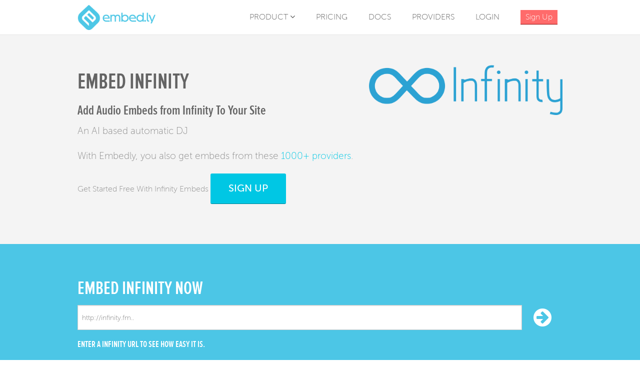

--- FILE ---
content_type: text/html; charset=UTF-8
request_url: https://embed.ly/provider/infinityfm
body_size: 4669
content:
<!DOCTYPE html>
<!-- paulirish.com/2008/conditional-stylesheets-vs-css-hacks-answer-neither/ -->
<!--[if lt IE 7]> <html class="no-js lt-ie9 lt-ie8 lt-ie7" lang="en"> <![endif]-->
<!--[if IE 7]> <html class="no-js lt-ie9 lt-ie8" lang="en"> <![endif]-->
<!--[if IE 8]> <html class="no-js lt-ie9" lang="en"> <![endif]-->
<!--[if gt IE 8]><!--> <html class="no-js" lang="en"> <!--<![endif]-->
<head>
<meta charset="utf-8">
<meta http-equiv="X-UA-Compatible" content="IE=edge,chrome=1" />
<meta name="author" content="Embedly" />
<meta name="description" content="Use the Embedly oEmbed API to embed Infinity audio embeds in your applications, blogs, or sites.">
<meta property="og:title" content="Infinity Embed Provider | Embedly"/>
<meta property="og:type" content="company"/>
<meta property="og:image" content="http://embed.lyhttp://cdn.embed.ly/providers/logos/infinityfm.png"/>
<meta property="og:site_name" content="Embedly"/>
<meta property="og:description" content="Use the Embedly oEmbed API to embed Infinity audio embeds in your applications, blogs, or sites."/>
<meta name="google-site-verification" content="7P5vN6uWoUGcH5s87W0Vx2JnWZAUpKZtYo12iCVa01o" />
<!-- Set the viewport width to device width for mobile -->
<meta name="viewport" content="width=device-width, initial-scale=1" />
<!-- Apple Home Icons -->
<link href="/static/images/apple-touch-icon-144x144.png?v=5d8bb442e247efd7634cec4df3e42f6c" rel='apple-touch-icon-precomposed' sizes='144x144'>
<link href="/static/images/apple-touch-icon-114x114.png?v=9aa5e3160d31ab5136d0ddc69f8f6c57" rel='apple-touch-icon-precomposed' sizes='114x114'>
<link href="/static/images/apple-touch-icon-72x72.png?v=6369347298fbcc02503f773ab65d356b" rel='apple-touch-icon-precomposed' sizes='72x72'>
<link href="/static/images/apple-touch-icon.png?v=620ce5b62d9c392299a84ff5a8f4134a" rel='apple-touch-icon-precomposed apple-touch-icon'>


<title>Infinity Embed Provider | Embedly</title>
<!-- Included CSS Files (Compressed) -->
<link rel="stylesheet" href="/static/styles/font-awesome.min.css?v=feda974a77ea5783b8be673f142b7c88">
<link rel="stylesheet" href="/static/styles/app.css?v=331af335e7254a3ed1d6fb171f9b0d71">

<link rel="stylesheet" href="/static/styles/fontspring-stylesheet.css?v=5706c7fc314cec1fbd9ff2e6500e7007">

<!-- Google fonts
<link href='http://fonts.googleapis.com/css?family=Ubuntu:300,400,700' rel='stylesheet' type='text/css'>
-->
<!-- Handle modern browswers with larger than 16px favicons -->
<link rel="shortcut icon" href="/static/images/favicon.ico?v=f724a69eded28deb263e3186e6e6c173">
<link rel="icon" type="image/png" href="/static/images/favicon.png?v=f17167adf7110e035921b2f698267767">
<script src="/static/scripts/vendor/modernizr.foundation.js?v=9f855c3ee731604cad22f5ee7047033f"></script>

<script src="//cdn.optimizely.com/js/929012.js"></script>

<!-- IE Fix for HTML5 Tags -->
<!--[if lt IE 9]>
<script src="http://html5shiv.googlecode.com/svn/trunk/html5.js"></script>
<![endif]-->
<!-- Global site tag (gtag.js) - Google Analytics -->
<script async src="https://www.googletagmanager.com/gtag/js?id=UA-159053390-1"></script>
<script>
window.dataLayer = window.dataLayer || [];
function gtag(){dataLayer.push(arguments);}
gtag('js', new Date());
gtag('config', 'UA-159053390-1');
</script>

</head>
<body class="">
<!-- Header and Nav -->
<div class="off-canvas-wrap" data-offcanvas>
<div class="inner-wrap">

<header>
<div class="row">
<div class="large-3 medium-4 small-10 columns">
<a href="/" title="Home">
<img src="/static/images/header/logo_200_64.png?v=e5df9389ba8a3d942c6f56b965150f9c" alt="Embedly"/>
</a>
</div>
<div class="large-9 medium-8 hide-for-small columns">
<ul>
<li class="has-dropdown">
<a href="/product">Product <i class="fa fa-angle-down"></i></a>
<div class="dropdown">
<div class="row">
<div class="large-12 medium-12columns">
<div class="large-4 medium-4 columns">
<div class="row">
<a href="/cards">
<img src="/static/images/products/nav_icon_cards.png?v=9739f19e217516da73ef646dcd07ab18">
<span>Cards</span> to quickly get started
</a>
</div>
<div class="row">
<a href="/embed">
<img src="/static/images/products/nav_icon_embed.png?v=88ce40bdd95812295421e881d4416662">
<span>Embed</span> anything to your
site
</a>
</div>
</div>
<div class="large-4 medium-4 columns">
<div class="row">
<a href="/extract">
<img src="/static/images/products/nav_icon_extract.png?v=e9113318d596531235e24fc76570210e">
<span>Extract</span> more from every URL
</a>
</div>
<div class="row">
<a href="/display">
<img src="/static/images/products/nav_icon_display.png?v=5c342ee5e0520800eb3d2cb4f85c768a">
<span>Display</span> images perfectly
</a>
</div>
</div>
<div class="large-4 medium-4 columns">
<div class="blurb row">
<p>Use Embedly to add rich media to your sites and apps.
After integrating Embedly, use analytics to understand and grow your audience.</p>
<a class="small button" href="/product">Learn More</a>
</div>
</div>
</div>
</div>
</div>
</li>
<li><a href="/pricing">Pricing</a></li>
<li ><a href="/docs">Docs</a></li>
<li ><a href="/providers">Providers</a></li>
<li class="hide-for-medium"><a href="https://app.embed.ly/login">Login</a></li>
<li><a href="https://app.embed.ly/signup" data-label="app-sign-up "><span id="nav-signup" >Sign Up</span></a></li>
</ul>
</div>
<div class="small-2 columns show-for-small">
<a class="right-off-canvas-toggle" href="#">
<i class="fa fa-bars"></i>
</a>
</div>
</div>
<div class="expando">
<div class="row">
<div class="large-12 columns expando-content">
</div>
</div>
</div>
</header>
<aside class="right-off-canvas-menu">
<ul class="off-canvas-list">
<li><a href="/product">Product</a></li>
<li><a href="/pricing">Pricing</a></li>
<li><a href="/docs">Docs</a></li>
<li><a href="/company">About</a></li>
</ul>
</aside>


<!-- End Header and Nav -->


<div class="provider">
<!-- HEADER SECTION -->
<section class="provider-header">
<div class="row">
<div class="columns">
<div class="row">
<div class="small-7 columns">
<h1>Embed Infinity</h1>
<h3>Add Audio Embeds from Infinity To Your Site</h3>
<p>
An AI based automatic DJ
</p>
<p>
With Embedly, you also get embeds from these <a href='/embed/features/providers'>1000+ providers</a>.
</p>
</div>
<div class="small-5 columns">
<img src="http://cdn.embed.ly/providers/logos/infinityfm.png" />
</div>
</div>
<div class="row">
<div class="columns">
<span>Get Started Free With Infinity Embeds</span>
<a href="http://app.embed.ly/signup" class="button large" id="embed-provider-signup" data-label="app-sign-up">Sign Up</a>
</div>
</div>
</div>
</div>
<!-- PROVIDERS NAV REMOVING FOR NOW
<div class="row provider-feature-nav">
<div class="small-6 columns text-left">

<a title="Rdio audio embeds" href="/embed/features/provider/rdio"><i class="icon fa fa-chevron-left"></i> Rdio</a>

</div>
<div class="small-6 columns text-right">

<a title="Synth audio embeds" href="/embed/features/provider/gosynth">Synth <i class="icon fa fa-chevron-right"></i></a>

</div>
</div>
-->
</section>
<!-- TRY EMBED SECTION -->
<section class="provider-try">
<div class="row">
<div class="columns">
<div class="row">
<div class="columns">
<h2><nobr>Embed <span class='show-for-medium-up'>Infinity Now</span></nobr></h2>
</div>
</div>
<div class="row">
<div class="columns">
<form method="GET" class="custom" action="/code">
<div class="row collapse">
<div class="medium-11 small-3 columns">
<input type="text" name="url" placeholder="http://infinity.fm.."/>
<h5>Enter a Infinity URL to see how easy it is.
</h5>
</div>
<div class="medium-1 small-1 columns">
<a class="postfix" title="Try It"><i class="fa fa-arrow-circle-right fa fa-3x"></i></a>
</div>
</div>
</form>
</div>
</div>
</div>
</div>
</section>
<!-- URL SCHEMES SECTION -->
<section class="provider-url-schemes">
<div class="row">
<div class="columns">
<h2>URL Schemes</h2>
<p>Supported URL schemes for Infinity audio embeds.</p>
<ul>

<li>https://replay.infinity.fm/*</li>

<li>http://replay.infinity.fm/*</li>

</ul>
</div>
</div>
</section>
<!-- EMBEDLY EMBED INFO SECTION -->
<section class="provider-embedly-info">
<div class="row">
<div class="columns">
<div class="row text-center">
<div class="columns">
<a data-magellan-destination='info' name="info" id="info"></a>
<h2>Embedly OEmbed API</h2>
</div>
</div>
<div class="row">
<div class="small-6 columns">
<h3> What is Embedly?</h3>
<p>Embedly offers a suite of tools, APIs, and libraries to help you embed content from media providers into your own websites and apps. Richer content means a more engaging experience for people who visit your website or use your app.
</p>
<p> If you're looking for a quick way to develop with embeds check out our <a href='/docs/libraries'>libraries</a> or <a href='/docs/tutorials'>tutorials</a> available for jQuery, Python, PHP, IOS and more.
</p>
<p>We also provide a <a href='/wordpress'>Wordpress plugin</a> to embed any supported media provider.
</p>
</div>
<div class="small-6 columns">
<h3>Video: What Embedly Can Do For You</h3>
<a class="video play" href="http://vimeo.com/62648882"><img src="/static/images/provider/video-preview.jpg?v=32888734cccdd502a4d1b8f6cbd332e6"><span></span></a>
</div>
</div>
</div>
</div>
</section>
<!-- CUSTOMERS SECTION -->
<section class="provider-get-started">
<div class="row">
<div class="small-8 columns">
<h2>Embed Infinity on Your Site</h2>
</div>
<div class="small-4 columns">
<a href="http://app.embed.ly/signup" id="provider-footer-signup" class="large button" data-label="app-sign-up">
Get Started Now&nbsp;&nbsp;<i class="fa fa-angle-right fa fa-large"></i>
</a>
</div>
</div>
</div>
</section>


<!-- Footer -->

<footer>
<div class="row">
<div class="large-8 medium-6 columns">
<img class="footer-logo" src="/static/images/footer/footer_embedly_logo_bw_122_39.png?v=ddd48fd2910ccdd805623fbc6d77e039"
alt="Embedly Footer Logo"/>
<div class="footer-links">
<div class="row">
<div class="large-4 small-6 columns">
<h4><a href="">Product</a></h4>
<ul>
<li><a class="show-for-medium-only" href="/login">Log In</a></li>
<li><a class="show-for-small-only" href="/login">Log In</a></li>
<li><a href="/product">Overview</a></li>
<li><a href="/pricing">Pricing</a></li>
<li><a href="/legal/customer">Customer Service</a></li>
</ul>
</div>
<div class="large-4 columns show-for-large-up">
<h4><a href="/docs">Documentation</a></h4>
<ul>
<li><a href="/docs/apis">APIs</a></li>
<li><a href="/docs/tutorials">Tutorials</a></li>
<li><a href="/docs/faq">FAQs</a></li>
<li><a href="http://support.embed.ly">Support</a></li>
<li><a href="http://status.embed.ly">Status</a></li>
</ul>
</div>
<div class="large-4 small-6 columns">
<h4><a href="/company">Company</a></h4>
<ul>
<li><a href="/company">About</a></li>
<li><a href="http://medium.com/jobs">Jobs</a></li>
<li><a href="/company/contact">Contact Us</a></li>
<li><a href="/legal">Legal</a></li>
</ul>
</div>
</div>
</div>
<span class="footer-copyright left">&copy; 2024 All Rights Reserved</span>
</div>
<div class="large-4 medium-6 hide-for-small columns">
<div class="footer-social">
<div>
<span>Connect With Us!</span>
<a class="twitter" target="_blank" href="http://twitter.com/embedly">Twitter</a>
<a class="facebook" target="_blank" href="http://www.facebook.com/embedly"> Facebook</a>
<a class="github" target="_blank" href="http://www.github.com/embedly">GitHub</a>
</div>
</div>
</div>
</div>
</footer>


</div>
</div>
<!-- Included JS Files (Compressed) -->
<script src="/static/scripts/vendor/jquery.js?v=8dc163c822c3bfa264f8a282be2c6ef5"></script>
<script src="/static/scripts/vendor/foundation/foundation.min.js?v=efaed291b94a8939b5914655838d9ba1"></script>
<script src="/static/scripts/vendor/foundation/foundation.equalizer.js?v=87cbe66d0553533506c1b1346be9b40f"></script>
<script>var gaID = 'UA-15045445-1';</script>
<!-- Initialize JS Plugins -->
<script src="/static/scripts/app.js?v=d718752cef6e106b16e79c43fca72028"></script>
<script src="/static/scripts/utils.js?v=237e10668c683e8f41d3e40dcad7ce1a"></script>
<script src="/static/scripts/tracking.js?v=28c6522730b3286f167793ee4d22543b"></script>
<script src="/static/scripts/vendor/jquery.embedly-3.1.1.min.js?v=4b29304659f215cf01856142e35f26f4"></script>
<script src="/static/scripts/vendor/sprintf-0.7-beta1.js?v=2ad4a4b3b4c5f19bb3b39595d865a679"></script>
<script src="/static/scripts/vendor/prettify.js?v=709bfcc456c694bfe8ee86d184a1c360"></script>
<script src="/static/scripts/vendor/colors.js?v=510b4a32a3ea5829614acf2da82cc60e"></script>
<script src="/static/scripts/gifs.js?v=1be4bdef374c8495746439d99670ee86"></script>
<script src="//cdn.embedly.com/widgets/platform.js"></script>

<script type="text/javascript">
// Sets up the default key for the jQuery Plugin.
$.embedly.defaults.key = '92b31102528511e1a2ec4040d3dc5c07';
</script>



<script src="/static/scripts/provider.js?v=a7e0d85e78b8e1f86bcfdefd2f65d8a7"></script>

<script type="text/javascript">
tracker.page = "providers"
tracker.product = null
tracker.path = "/provider/infinityfm"
</script>
<script defer src="https://static.cloudflareinsights.com/beacon.min.js/vcd15cbe7772f49c399c6a5babf22c1241717689176015" integrity="sha512-ZpsOmlRQV6y907TI0dKBHq9Md29nnaEIPlkf84rnaERnq6zvWvPUqr2ft8M1aS28oN72PdrCzSjY4U6VaAw1EQ==" data-cf-beacon='{"rayId":"9c7353a23c9dada9","version":"2025.9.1","serverTiming":{"name":{"cfExtPri":true,"cfEdge":true,"cfOrigin":true,"cfL4":true,"cfSpeedBrain":true,"cfCacheStatus":true}},"token":"69309ecab77c4bacafca537a8939ed9d","b":1}' crossorigin="anonymous"></script>
</body>
</html>


--- FILE ---
content_type: application/javascript
request_url: https://embed.ly/static/scripts/app.js?v=d718752cef6e106b16e79c43fca72028
body_size: 299
content:
;(function ($, window, undefined) {
  'use strict';

  $(document).foundation({});

  // Hide address bar on mobile devices (except if #hash present, so we don't mess up deep linking).
  if (window.Modernizr.touch && !window.location.hash) {
    $(window).load(function () {
      setTimeout(function () {
        window.scrollTo(0, 1);
      }, 0);
    });
  }

  $(document).ready(function(){
    // set up card forms.
    $('form.card-generator-form a.button').on('click', function(){
      $(this).parents('form.card-generator-form').eq(0).trigger('submit');
      return false;
    });


    $('.embedly-product-hero  form a.button').on('click', function(){
      $(this).parents('form').eq(0).trigger('submit');
      return false;
    });
  });

  // Set up the header to work.

  var headerClose = function(){
    $('header .expando').removeClass('active');
    $('header ul li a.active').removeClass('active');
    $('header .expando-content').empty();
    $('header .expando').animate({
      height: 0
    }, 150);
  };

  $('header ul li').on('mouseenter', function(){
    if ($(this).hasClass('has-dropdown')){
      // Expand the header.
      var html = $(this).find('.dropdown').html();

      $(this).find('> a').addClass('active')

      $('header .expando').addClass('active');
      $('.expando').animate({
        height:240
      }, 200,  function(){

        $('header .expando-content').html(html);
      });
    } else {
      headerClose();
    }
  });

  $('header').on('mouseleave', function(){
    if ($('header .expando').hasClass('active')){
      headerClose();
    }
  });



})(jQuery, this);


--- FILE ---
content_type: application/javascript
request_url: https://embed.ly/static/scripts/provider.js?v=a7e0d85e78b8e1f86bcfdefd2f65d8a7
body_size: 102
content:
;(function(){

  var VIDEO = ['<div class="header-video"><div class="flex-video widescreen vimeo"><iframe',
    'src="http://player.vimeo.com/video/62648882?byline=0&amp;portrait=0&amp;color=1bd9f5&amp;autoplay=1"',
    'width="940" height="529" frameborder="0" webkitAllowFullScreen',
    'mozallowfullscreen allowFullScreen></iframe></div>',
    '</div></div>'].join(' ');

  $(document).ready(function(){

    $('a.postfix').on('click', function(){
      $(this).closest('form').trigger('submit');
    });

    $('a.video').on('click', function(e){
      // Handles the click event and replaces the link with the video.
      e.preventDefault();
      $(this).replaceWith(VIDEO);
      return false;
    });
  });
})(jQuery);


--- FILE ---
content_type: application/javascript
request_url: https://embed.ly/static/scripts/vendor/colors.js?v=510b4a32a3ea5829614acf2da82cc60e
body_size: 2804
content:
/*
Colors JS Library v1.1
Copyright 2012 Matthew B. Jordan
Licensed under a Creative Commons Attribution-ShareAlike 3.0 Unported License. (http://creativecommons.org/licenses/by-sa/3.0/)
http://matthewbjordan.me/colors
*/

;(function(){

  function none(obj){
    return (obj === null || obj === undefined);
  }

  var Color = function (a,b,c,d) {
    this.init(a,b,c,d);
  };

  Color.prototype.init = function(a,b,c){
    /*
      We can pass either an rgb, hex or hsl value here.
    */
    this.r = null, this.g= null, this.b = null, this.h = null, this.s = null, this.l = null;
    if ($.isArray(a)){
      c = a[2];
      b = a[1];
      a = a[0];
    }
    var obj;
    if (!none(a) && !none(b) && !none(c)){
      // It's an hsl or rgb.
      if ( a <=1 && b <=1 && c <= 1){
        // hsl
        obj = Colors.hslToRgb(a, b, c);
        this.r = obj.r, this.g = obj.g, this.b = obj.b;
      } else {
        this.r = a, this.g = b, this.b = c;
      }
    } else if (!none(a)){
      // hex value;
      obj = Colors.hexToRgb(a);
      this.r = obj.r, this.g = obj.g, this.b = obj.b;
    } else {
      console.warn('Invalid input in Colors', a, b ,c);
    }

    obj = Colors.rgbToHsl(this.r, this.g, this.b);
    this.h = obj.h, this.s = obj.s, this.l = obj.l;

    this.hex = Colors.rgbToHex(this.r, this.g, this.b);
  };

  Color.prototype.set = function(key, value){
    /*
      Safe set, so we recalculate all the values.
    */
    var obj;
    if (['h', 's', 'l'].indexOf(key) >= 0){
      this[key] = value;
      obj = Colors.hslToRgb(this.h, this.s, this.l);
      this.r = obj.r, this.g = obj.g, this.b = obj.b;
      this.hex = Colors.rgbToHex(this.r, this.g, this.b);
    } else if (['r', 'g', 'b'].indexOf(key) >= 0){
      this[key] = value;
      obj = Colors.rgbToHsl(this.r, this.g, this.b);
      this.h = obj.h, this.s = obj.s, this.l = obj.l;
      this.hex = Colors.rgbToHex(this.r, this.g, this.b);
    } else {
      console.warn('Invalid input in Colors', key, value);
    }
  };

  window.Color = Color;


  window.Colors = {

    clone: function(obj) {
        // Handle the 3 simple types, and null or undefined
        if (null === obj || "object" !== typeof obj){
          return obj;
        }
        var copy;
        // Handle Array
        if (obj instanceof Array) {
            copy = [];
            for (var i = 0, len = obj.length; i < len; i++) {
                copy[i] = this.clone(obj[i]);
            }
            return copy;
        }

        // Handle Object
        if (obj instanceof Object) {
            copy = {};
            for (var attr in obj) {
                if (obj.hasOwnProperty(attr)) copy[attr] = this.clone(obj[attr]);
            }
            return copy;
        }

        throw new Error("Unable to copy obj! Its type isn't supported.");
    },

    obj: function(a,b,c, t){
      if ( b === undefined && c === undefined){
        return a;
      }

      var obj = {};
      obj[t[0]] = a;
      obj[t[1]] = b;
      obj[t[2]] = c;
      return obj;
    },

    /**
     * Converts an RGB color value to HSL. Conversion formula
     * adapted from http://en.wikipedia.org/wiki/HSL_color_space.
     * Assumes r, g, and b are contained in the set [0, 255] and
     * returns h, s, and l in the set [0, 1].
     *
     * @param   Number  r       The red color value
     * @param   Number  g       The green color value
     * @param   Number  b       The blue color value
     * @return  Array           The HSL representation
     */
    rgbToHsl: function (r, g, b){
      var obj = this.obj(r,g,b, 'rgb');

      r = obj.r / 255, g = obj.g / 255, b = obj.b / 255;
      var max = Math.max(r, g, b), min = Math.min(r, g, b);
      var h, s, l = (max + min) / 2;

      if(max == min){
          h = s = 0; // achromatic
      }else{
          var d = max - min;
          s = l > 0.5 ? d / (2 - max - min) : d / (max + min);
          switch(max){
              case r: h = (g - b) / d + (g < b ? 6 : 0); break;
              case g: h = (b - r) / d + 2; break;
              case b: h = (r - g) / d + 4; break;
          }
          h /= 6;
      }

      return this.obj(h, s, l, 'hsl');
    },

    /**
     * Converts an HSL color value to RGB. Conversion formula
     * adapted from http://en.wikipedia.org/wiki/HSL_color_space.
     * Assumes h, s, and l are contained in the set [0, 1] and
     * returns r, g, and b in the set [0, 255].
     *
     * @param   Number  h       The hue
     * @param   Number  s       The saturation
     * @param   Number  l       The lightness
     * @return  Array           The RGB representation
     */
    hslToRgb: function (h, s, l){
      var obj = this.obj(h, s, l, 'hsl');
      h = obj.h, s = obj.s, l = obj.l;

      var r, g, b;

      if(s === 0){
          r = g = b = l; // achromatic
      }else{
          var hue2rgb = function(p, q, t){
              if(t < 0) t += 1;
              if(t > 1) t -= 1;
              if(t < 1/6) return p + (q - p) * 6 * t;
              if(t < 1/2) return q;
              if(t < 2/3) return p + (q - p) * (2/3 - t) * 6;
              return p;
          };

          var q = l < 0.5 ? l * (1 + s) : l + s - l * s;
          var p = 2 * l - q;
          r = hue2rgb(p, q, h + 1/3);
          g = hue2rgb(p, q, h);
          b = hue2rgb(p, q, h - 1/3);
      }

      return this.obj(Math.round(r * 255), Math.round(g * 255), Math.round(b * 255), 'rgb');
    },

    /**
     * Converts an RGB color value to HSV. Conversion formula
     * adapted from http://en.wikipedia.org/wiki/HSV_color_space.
     * Assumes r, g, and b are contained in the set [0, 255] and
     * returns h, s, and v in the set [0, 1].
     *
     * @param   Number  r       The red color value
     * @param   Number  g       The green color value
     * @param   Number  b       The blue color value
     * @return  Array           The HSV representation
     */
    rgbToHsv: function (r, g, b){
        r = r/255, g = g/255, b = b/255;
        var max = Math.max(r, g, b), min = Math.min(r, g, b);
        var h, s, v = max;

        var d = max - min;
        s = max === 0 ? 0 : d / max;

        if(max == min){
            h = 0; // achromatic
        }else{
            switch(max){
                case r: h = (g - b) / d + (g < b ? 6 : 0); break;
                case g: h = (b - r) / d + 2; break;
                case b: h = (r - g) / d + 4; break;
            }
            h /= 6;
        }

        return [h, s, v];
    },

    /**
     * Converts an HSV color value to RGB. Conversion formula
     * adapted from http://en.wikipedia.org/wiki/HSV_color_space.
     * Assumes h, s, and v are contained in the set [0, 1] and
     * returns r, g, and b in the set [0, 255].
     *
     * @param   Number  h       The hue
     * @param   Number  s       The saturation
     * @param   Number  v       The value
     * @return  Array           The RGB representation
     */
    hsvToRgb: function (h, s, v){
        var r, g, b;

        var i = Math.floor(h * 6);
        var f = h * 6 - i;
        var p = v * (1 - s);
        var q = v * (1 - f * s);
        var t = v * (1 - (1 - f) * s);

        switch(i % 6){
            case 0: r = v, g = t, b = p; break;
            case 1: r = q, g = v, b = p; break;
            case 2: r = p, g = v, b = t; break;
            case 3: r = p, g = q, b = v; break;
            case 4: r = t, g = p, b = v; break;
            case 5: r = v, g = p, b = q; break;
        }

        return [r * 255, g * 255, b * 255];
    },
    rgbToHex: function (r, g, b) {
      var obj = this.obj(r, g, b, 'rgb');
      return "#" + ((1 << 24) + (obj.r << 16) + (obj.g << 8) + obj.b).toString(16).slice(1);
    },
    hexToRgb: function (hex) {
        var result = /^#?([a-f\d]{2})([a-f\d]{2})([a-f\d]{2})$/i.exec(hex);
        return result ? {
            r: parseInt(result[1], 16),
            g: parseInt(result[2], 16),
            b: parseInt(result[3], 16)
        } : null;
    },
    complement: function(r, g, b){
      var obj = this.obj(r, g, b, 'rgb');
      obj.r = 255-obj.r;
      obj.g = 255-obj.g;
      obj.b = 255-obj.b;
      return obj;
    },
    angle: function(v, diff){
      return (v + diff) > 1 ? (v + diff) - 1: v+diff;
    },
    angles: function(v, diff, count){
      var results = [];
      for(var i=0; i < count; i++){
        results.push(v);
        v = this.angle(v, diff);
      }
      return results;
    },
    palette: function(r, g, b, num, sat, light){
      var hsl = this.rgbToHsl(this.obj(r, g, b, 'rgb'));
      results = [];
      angles = this.angles(hsl.h, 1/num, num);
      for(var i=0; i < angles.length; i++){
        var s = sat ? hsl.s * sat: hsl.s;
        var l = light ? hsl.l * light: hsl.l;
        results.push(this.hslToRgb(angles[i], s, l));
      }
      return results;
    },
    triadic: function(r, g, b, sat, light){
      return this.palette(r, g, b, 3, sat, light);
    },
    tetradic: function(r, g, b, sat, light){
      return this.palette(r, g, b, 4, sat, light);
    },
    pentadic: function(r, g, b, sat, light){
      return this.palette(r, g, b, 5, sat, light);
    },
    hexadic: function(r, g, b, sat, light){
      return this.palette(r, g, b, 6, sat, light);
    },

    /*
    * We want to find the lighest, darkest and most colorful colors
    * in a list.
    */
    segment: function(colors){
      var hsls = [];
      for(var i=0; i < colors.length; i++){
        var color = colors[i];
        hsls.push(this.rgbToHsl(color[0], color[1], color[2]));
      }
      hsls.sort(function(a, b) {
          return a.l - b.l;
      });

      var obj = {};

      obj.lightest = this.hslToRgb(hsls[hsls.length-1]);
      obj.darkest = this.hslToRgb(hsls[0]);

      hsls.sort(function(a, b) {
        return (a.l * a.s) - (b.l * b.s);
      });

      obj.colorful = this.hslToRgb(hsls[hsls.length-1]);

      return obj;
    },
    contrast: function (colors){
      var values = this.clone(colors);

      // RGB values sorted by weight.
      rgbs = values.splice(1);
      dominate = new Color(values[0]);

      // We can just order them by contrast, the highest is the text, the next is the header.
      h = rgbs.map(function(c){
       return new Color(c);
      }).sort(function(a,b){
       var j = Math.abs(dominate.l - b.l) - Math.abs(dominate.l - a.l);
       return j;
      });

      return h;
    }
};
})();






--- FILE ---
content_type: application/javascript
request_url: https://embed.ly/static/scripts/utils.js?v=237e10668c683e8f41d3e40dcad7ce1a
body_size: 663
content:
// PUT RANDOM UTILS HERE.

;(function ( $, window, document, undefined ) {

  if(typeof(String.prototype.strip) === "undefined")
  {
      String.prototype.strip = function()
      {
          return String(this).replace(/^\s+|\s+$/g, '');
      };
  }
  var Utils = function(){};
  Utils.prototype = {
    none: function(obj){
      return (obj === null || obj === undefined);
    }
  };

  window.utils = new Utils();

  //Used For Turkish Translations issue in Chrome, Safari.
  //https://code.google.com/p/chromium/issues/detail?id=304911
  function getStyle(element, style) {
    var result;

    if (document.defaultView && document.defaultView.getComputedStyle) {
      result = document.defaultView.getComputedStyle(element, '').getPropertyValue(style);
    } else if(element.currentStyle) {
      style = style.replace(/\-(\w)/g, function (strMatch, p1) {
        return p1.toUpperCase();
      });
      result = element.currentStyle[style];
    }
    return result;
  }

  function replaceRecursive(element, lang) {
    if(element.lang) {
      lang = element.lang; // Maintain language context
    }

    if (element && element.style && getStyle(element, 'text-transform') === 'uppercase') {
      if (lang === 'tr' && element.value) {
        element.value = element.value.replace(/ı/g, 'I');
        element.value = element.value.replace(/i/g, 'İ');
      }

      for (var i = 0; i < element.childNodes.length; ++i) {
        if (lang === 'tr' && element.childNodes[i].nodeType === Node.TEXT_NODE) {
          element.childNodes[i].textContent = element.childNodes[i].textContent.replace(/ı/g, 'I');
          element.childNodes[i].textContent = element.childNodes[i].textContent.replace(/i/g, 'İ');
        } else {
          replaceRecursive(element.childNodes[i], lang);
        }
      }
    } else {
      if (!element.childNodes || element.childNodes.length === 0) { return; }

      for (var n = 0; n < element.childNodes.length; ++n) {
        replaceRecursive(element.childNodes[n], lang);
      }
    }
  }

  // Deal with the hover nav
  $(document).ready(function(){
    replaceRecursive(document.getElementsByTagName('html')[0], '');

    // ALWAYS SELECT ALL FOR READONLY TEXT AREAS.
    $('textarea[readonly]').on('focus, click', function(){
      var $this = $(this);
      $this.select();
      $this.on("mouseup", function() {
        $this.off("mouseup");
        return false;
      });
    });
  });

})( jQuery, window, document );

--- FILE ---
content_type: application/javascript
request_url: https://embed.ly/static/scripts/gifs.js?v=1be4bdef374c8495746439d99670ee86
body_size: 315
content:
;(function ( $, window, document, undefined ) {

  $(document).ready(function(){

    $('div.gif').each(function(){
      var $this = $(this);
      if ($this.data('image-src')){
        // Get the attributes.
        var url = $this.data('image-src'),
          width = $this.data('image-width'),
          height = $this.data('image-height');

        // set the widths and heights.
        $this.css({width:width, height:height});

        // Get the still first screen.
        var src = $.embedly.display.display(url, {query:{animate:false}, key:$.embedly.defaults.key});

        // Add the placeholder.
        $this.html('<img class="gif-placeholder" src="'+src+'"/>');

        // Add the full gif, this is really just to get the bad boy in the browsers cache.
        var $full = $('<img class="gif-full" src="'+url+'"/>');
        $this.append($full);

        // set up the overlay.
        var $overlay = $('<div class="gif-overlay"></div>');
        $overlay.css({width:width, height:height});
        $this.append($overlay);

        // set up the play.
        var $play = $('<span class="gif-play"></span>');
        $play.css({left:Math.ceil(width/2)-50, top:Math.ceil(height/2)-50});
        $play.on('click', function(){
          $full.remove();
          var $one = $('<img class="gif-show" src="'+url+'"/>');
          $this.append($one);
          $one.one('mouseleave', function(){
            // This is important, otherwise you will start the gif randomly.
            $one.get(0).src = '';
            $one.remove();
          });
          return false;
        });
        $this.append($play);
      }
    });

  });
})( jQuery, window, document );

--- FILE ---
content_type: text/plain
request_url: https://www.google-analytics.com/j/collect?v=1&_v=j102&a=1207887831&t=pageview&_s=1&dl=https%3A%2F%2Fembed.ly%2Fprovider%2Finfinityfm&ul=en-us%40posix&dt=Infinity%20Embed%20Provider%20%7C%20Embedly&sr=1280x720&vp=1280x720&_u=IEBAAAABAAAAACAAI~&jid=743425801&gjid=1079916119&cid=1260667017.1769968601&tid=UA-15045445-1&_gid=1732930995.1769968601&_r=1&_slc=1&z=512107461
body_size: -448
content:
2,cG-NJ2P3HS9TM

--- FILE ---
content_type: application/javascript
request_url: https://embed.ly/static/scripts/tracking.js?v=28c6522730b3286f167793ee4d22543b
body_size: 899
content:
/*globals ga:true, gaID:true */

// Tracking events for Google Analytics

;(function ( $, window, document, undefined ) {

  // Add google analytics.
  (function(i,s,o,g,r,a,m){i['GoogleAnalyticsObject']=r;i[r]=i[r]||function(){
  (i[r].q=i[r].q||[]).push(arguments)},i[r].l=1*new Date();a=s.createElement(o),
  m=s.getElementsByTagName(o)[0];a.async=1;a.src=g;m.parentNode.insertBefore(a,m)
  })(window, document, 'script','//www.google-analytics.com/analytics.js','ga');

  // Seperate for tr.embed.ly and embed.ly
  var host = (/embed\.ly/).test(window.location.hostname) ? window.location.hostname : 'none';

  // Actually set it up.
  ga('create', gaID, {
    'allowLinker': true,
    'cookieDomain': host
  });

  // Send a page view
  ga('send', 'pageview');


  // Create the button tracker.
  var tracker = {
    page: null,
    product: null,
    path: null
  };

  tracker.category = function(){
    if (tracker.page && tracker.product){
      return tracker.product + '-' + tracker.page;
    } else if (tracker.page){
      return tracker.page;
    } else if (tracker.path){
      return tracker.path;
    }
    return window.location.pathname;
  };

  tracker.event = function(action, label, data){
    var category = tracker.category();
    ga('send', 'event', category, action, label, data);
  };

  // Wait for the track to move
  tracker._click = function($elem, evt, label){
    var url = $elem.attr('href');

    if (!url){
      return true;
    }

    // If we aren't relative, we should hit the old pause button.
    var data = {};
    if ((/^https?:\/\//).test(url)){
      evt.preventDefault();
      data.hitCallback = function () {
        document.location = url;
      };

      // If we don't return quickly, then just redirect.
      setTimeout(function(){
        document.location = url;
      }, 500);
    }

    if (!label){
      label = url;
    }

    tracker.event('click', label, data);
    return true;
  };

  tracker.click = function($elem, evt, label){
    try {
      return tracker._click($elem, evt, label);
    } catch(err){
      if (window.console && window.console.error){
        window.console.error(err);
      }
    }
    return true;
  };

  // navigation.
  $('.header-logo, header a').on('click', function(evt){
    var $this = $(this), label = 'header-nav';

    if ($this.data('label')){
      label = $this.data('label');
    }

    return tracker.click($this, evt, label);
  });

  //footer
  $('footer a').on('click', function(evt){
    return tracker.click($(this), evt, 'footer-nav');
  });

  // All buttons.
  $('a.button').on('click', function(evt){
    var $this = $(this), label;

    if ($this.data('ignore')){ return;}

    if ($this.data('label')){
      label = $this.data('label');
    } else {
      label = $.trim($(this).text().toLowerCase());
    }

    label = label ? label : 'button';

    console.log('treacker', label)

    var r = tracker.click($(this), evt, label);

    return r;
  });

  window.tracker = tracker;

})( jQuery, window, document );
